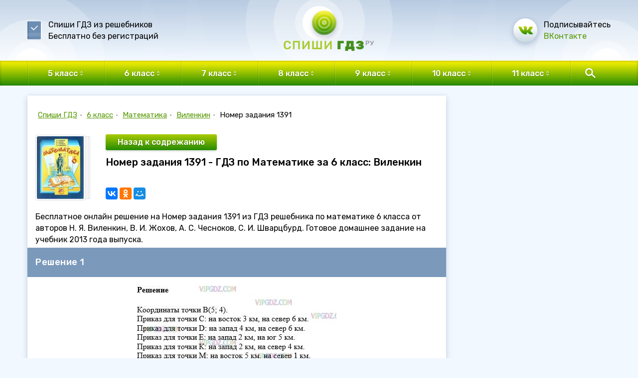

--- FILE ---
content_type: text/html; charset=UTF-8
request_url: https://spishigdz.ru/6-klass/matematika/vilenkin/nomer-zadaniya-1391
body_size: 5069
content:
<!DOCTYPE HTML><html><head><meta http-equiv="Content-Type" content="text/html; charset=utf-8"><meta name="viewport" content="width=device-width, initial-scale=1.0, maximum-scale=1.0, user-scalable=0" /><link rel="apple-touch-icon" sizes="180x180" href="/assets/img/favicon/apple-touch-icon.png"><link rel="icon" type="image/png" sizes="32x32" href="/assets/img/favicon/favicon-32x32.png"><link rel="icon" type="image/png" sizes="16x16" href="/assets/img/favicon/favicon-16x16.png"><link rel="manifest" href="/assets/img/favicon/site.webmanifest"><link rel="mask-icon" href="/assets/img/favicon/safari-pinned-tab.svg" color="#5bbad5"><meta name="msapplication-TileColor" content="#da532c"><meta name="theme-color" content="#ffffff"><title>Номер задания 1391 - ГДЗ по Математике за 6 класс: Виленкин</title><meta name="description" content="Шестиклассники участвовали в спортивной игре. Сначала звено было в точке О (рис, 116). Командир звена получил приказ: «Идите на восток 5 км, а затем на север 4 км». Назовите координаты точки В, в которую должно попасть это звено. Сформулируйте приказы для других звеньев, которые должны попасть из точки О в точки С, D, Еу К, М, N. Назовите координаты этих точек."><link rel="stylesheet" href="https://cdnjs.cloudflare.com/ajax/libs/Swiper/4.3.3/css/swiper.min.css"><link href="/assets/css/style.css" rel="stylesheet" type="text/css"><link href="/assets/css/tablet.css" rel="stylesheet" type="text/css"><link href="/assets/css/mobile.css" rel="stylesheet" type="text/css"><link href="/assets/css/jquery.fancybox.min.css" rel="stylesheet" type="text/css"><meta name="google-site-verification" content="hdkV3w-r6qxEIwLAp1_yE8TsMs7EvDcsPVyOXK_PuDw" /><script data-ad-client="ca-pub-3890014230524951" async src="https://pagead2.googlesyndication.com/pagead/js/adsbygoogle.js"></script><!-- Yandex.Metrika counter --><script type="text/javascript" > (function (d, w, c) { (w[c] = w[c] || []).push(function() { try { w.yaCounter50082490 = new Ya.Metrika2({ id:50082490, clickmap:true, trackLinks:true, accurateTrackBounce:true, webvisor:true }); } catch(e) { } }); var n = d.getElementsByTagName("script")[0], s = d.createElement("script"), f = function () { n.parentNode.insertBefore(s, n); }; s.type = "text/javascript"; s.async = true; s.src = "https://mc.yandex.ru/metrika/tag.js"; if (w.opera == "[object Opera]") { d.addEventListener("DOMContentLoaded", f, false); } else { f(); } })(document, window, "yandex_metrika_callbacks2"); </script><noscript><div><img src="https://mc.yandex.ru/watch/50082490" style="position:absolute; left:-9999px;" alt="" /></div></noscript><!-- /Yandex.Metrika counter --><script async src="https://www.googletagmanager.com/gtag/js?id=UA-60248091-12"></script><script>window.dataLayer=window.dataLayer||[];function gtag(){dataLayer.push(arguments);} gtag('js',new Date());gtag('config','UA-60248091-12');</script></head><body><div class="mainwrap"><header class="header"><div class="headline1"><div class="circle pos1"><div></div></div><div class="circle pos2"><div></div></div><div class="circle pos3"><div></div></div><div class="container"><div class="grid"><div class="col logo"><a href="/"><img src="/assets/img/logo.svg" alt="Спиши ГДЗ" /></a></div><div class="col name">Спиши ГДЗ из решебников<br> Бесплатно без регистраций</div><div class="col soc"><div><a class="pic" href="#"></a><div>Подписывайтесь<br><a href="#">ВКонтакте</a></div></div></div></div></div></div><div class="headline2"><div class="container"><div class="grid"><div class="toggle-menu"><div class="bg"></div><div class="text">ГДЗ по классам</div></div><nav class="menu"><ul class="main"><li><a class="link arr" href="/5-klass" title="ГДЗ за 5 класс"><div>5 класс</div></a><ul><li><a href="/5-klass/matematika" title="ГДЗ по Математике за 5 класс">Математика</a></li><li><a href="/5-klass/russkiy-yazyk" title="ГДЗ по Русскому языку за 5 класс">Русский язык</a></li><li><a href="/5-klass/angliyskiy-yazyk" title="ГДЗ по Английскому языку за 5 класс">Английский язык</a></li></ul></li><li><a class="link arr" href="/6-klass" title="ГДЗ за 6 класс"><div>6 класс</div></a><ul><li><a href="/6-klass/matematika" title="ГДЗ по Математике за 6 класс">Математика</a></li><li><a href="/6-klass/russkiy-yazyk" title="ГДЗ по Русскому языку за 6 класс">Русский язык</a></li><li><a href="/6-klass/angliyskiy-yazyk" title="ГДЗ по Английскому языку за 6 класс">Английский язык</a></li></ul></li><li><a class="link arr" href="/7-klass" title="ГДЗ за 7 класс"><div>7 класс</div></a><ul><li><a href="/7-klass/russkiy-yazyk" title="ГДЗ по Русскому языку за 7 класс">Русский язык</a></li><li><a href="/7-klass/angliyskiy-yazyk" title="ГДЗ по Английскому языку за 7 класс">Английский язык</a></li><li><a href="/7-klass/algebra" title="ГДЗ по Алгебре за 7 класс">Алгебра</a></li><li><a href="/7-klass/geometriya" title="ГДЗ по Геометрии за 7 класс">Геометрия</a></li><li><a href="/7-klass/fizika" title="ГДЗ по Физике за 7 класс">Физика</a></li></ul></li><li><a class="link arr" href="/8-klass" title="ГДЗ за 8 класс"><div>8 класс</div></a><ul><li><a href="/8-klass/russkiy-yazyk" title="ГДЗ по Русскому языку за 8 класс">Русский язык</a></li><li><a href="/8-klass/angliyskiy-yazyk" title="ГДЗ по Английскому языку за 8 класс">Английский язык</a></li><li><a href="/8-klass/algebra" title="ГДЗ по Алгебре за 8 класс">Алгебра</a></li><li><a href="/8-klass/geometriya" title="ГДЗ по Геометрии за 8 класс">Геометрия</a></li><li><a href="/8-klass/fizika" title="ГДЗ по Физике за 8 класс">Физика</a></li><li><a href="/8-klass/himiya" title="ГДЗ по Химии за 8 класс">Химия</a></li></ul></li><li><a class="link arr" href="/9-klass" title="ГДЗ за 9 класс"><div>9 класс</div></a><ul><li><a href="/9-klass/russkiy-yazyk" title="ГДЗ по Русскому языку за 9 класс">Русский язык</a></li><li><a href="/9-klass/angliyskiy-yazyk" title="ГДЗ по Английскому языку за 9 класс">Английский язык</a></li><li><a href="/9-klass/algebra" title="ГДЗ по Алгебре за 9 класс">Алгебра</a></li><li><a href="/9-klass/geometriya" title="ГДЗ по Геометрии за 9 класс">Геометрия</a></li><li><a href="/9-klass/fizika" title="ГДЗ по Физике за 9 класс">Физика</a></li><li><a href="/9-klass/himiya" title="ГДЗ по Химии за 9 класс">Химия</a></li></ul></li><li><a class="link arr" href="/10-klass" title="ГДЗ за 10 класс"><div>10 класс</div></a><ul><li><a href="/10-klass/geometriya" title="ГДЗ по Геометрии за 10 класс">Геометрия</a></li><li><a href="/10-klass/himiya" title="ГДЗ по Химии за 10 класс">Химия</a></li></ul></li><li><a class="link arr" href="/11-klass" title="ГДЗ за 11 класс"><div>11 класс</div></a><ul><li><a href="/11-klass/geometriya" title="ГДЗ по Геометрии за 11 класс">Геометрия</a></li></ul></li></ul></nav><div class="logo"><a href="/"><img src="/assets/img/logo-mob.svg" alt="Спиши ГДЗ" /></a></div><div class="search"><div class="toggle"><div class="line"></div><div class="bg"></div><div class="text">Поиск ГДЗ</div></div><form><div class="pop"><div class="ind"><div class="pop-bg"><div class="input"><input type="search" placeholder="Введите название" class="search__input"><ul class="results"></ul></div></div></div></div></form></div></div></div></div></header><div class="content"><div class="container"><div class="main-sides wrap-scroll"><div class="main-side-l"><div class="block-shad"><div class="head-block"><nav class="path"><a href="/" title="ГДЗ и Решебники">Спиши ГДЗ</a><span class="dot">• </span><a href="/6-klass" title="ГДЗ за 6 класс">6 класс</a><span class="dot">• </span><a href="/6-klass/matematika" title="ГДЗ по Математике 6 класс">Математика</a><span class="dot">• </span><a href="/6-klass/matematika/vilenkin" title="ГДЗ по Математике за 6 класс: Виленкин">Виленкин</a><span class="dot">• </span><span>Номер задания 1391</span></nav></div><div class="item-head"><div class="photo hide-mob"><div><img src="https://spishigdz.ru/media/cache/book/uploads/images/f3b177c1f2602cf3898ed291c10befe5240bc83d.jpeg" width="188" height="252" alt="ГДЗ по Математике за 6 класс: Виленкин" /><div></div></div></div><div class="text"><a class="btn btn-small btn-dark" href="/6-klass/matematika/vilenkin">Назад к содрежанию</a><h1>Номер задания 1391 - ГДЗ по Математике за 6 класс: Виленкин</h1><div></div><div class="to-share"><div><script src="//yastatic.net/es5-shims/0.0.2/es5-shims.min.js"></script><script src="//yastatic.net/share2/share.js"></script><div class="ya-share2" data-services="vkontakte,facebook,odnoklassniki,moimir,gplus" data-counter=""></div></div></div></div></div><div class="task">Бесплатное онлайн решение на Номер задания 1391 из ГДЗ решебника по математике 6 класса от авторов Н. Я. Виленкин, В. И. Жохов, А. С. Чесноков, С. И. Шварцбурд. Готовое домашнее задание на учебник 2013 года выпуска.</div><div class="task"><div class="h2 style2">Решение 1</div><div class="image"><a href="/files/1/1391.jpg" data-fancybox="img-136603"><img class="collapse-content__img img-responsive" src="/files/1/1391.jpg"  alt="Изображение решения 1 на Задание 1391 из ГДЗ по Математике за 6 класс: " title="Изображение решения 1 на Задание 1391 из ГДЗ по Математике за 6 класс: "></a></div><div class="h2 style2">Решение 3</div><div class="image"><a href="/files/1/3/1391.jpg" data-fancybox="img-39761"><img class="collapse-content__img img-responsive" src="/files/1/3/1391.jpg"  alt="Изображение решения 3 на Задание 1391 из ГДЗ по Математике за 6 класс: " title="Изображение решения 3 на Задание 1391 из ГДЗ по Математике за 6 класс: "></a></div><div class="h2 style2">Решение 2</div><div class="image"><a href="/files/1/2/1391.jpg" data-fancybox="img-86515"><img class="collapse-content__img img-responsive" src="/files/1/2/1391.jpg"  alt="Изображение решения 2 на Задание 1391 из ГДЗ по Математике за 6 класс: " title="Изображение решения 2 на Задание 1391 из ГДЗ по Математике за 6 класс: "></a></div></div><div class="others"><div class="h2">Другие задачи из этого учебника</div><div class="others-slider-hold"><div class="others-slider swiper-container"><div class="swiper-wrapper"><div class="swiper-slide"><a class="btn2" href="/6-klass/matematika/vilenkin/nomer-zadaniya-1381" title="Номер задания 1381 - ГДЗ по Математике за 6 класс: Виленкин">1381</a></div><div class="swiper-slide"><a class="btn2" href="/6-klass/matematika/vilenkin/nomer-zadaniya-1382" title="Номер задания 1382 - ГДЗ по Математике за 6 класс: Виленкин">1382</a></div><div class="swiper-slide"><a class="btn2" href="/6-klass/matematika/vilenkin/nomer-zadaniya-1383" title="Номер задания 1383 - ГДЗ по Математике за 6 класс: Виленкин">1383</a></div><div class="swiper-slide"><a class="btn2" href="/6-klass/matematika/vilenkin/nomer-zadaniya-1384" title="Номер задания 1384 - ГДЗ по Математике за 6 класс: Виленкин">1384</a></div><div class="swiper-slide"><a class="btn2" href="/6-klass/matematika/vilenkin/nomer-zadaniya-1385" title="Номер задания 1385 - ГДЗ по Математике за 6 класс: Виленкин">1385</a></div><div class="swiper-slide"><a class="btn2" href="/6-klass/matematika/vilenkin/nomer-zadaniya-1386" title="Номер задания 1386 - ГДЗ по Математике за 6 класс: Виленкин">1386</a></div><div class="swiper-slide"><a class="btn2" href="/6-klass/matematika/vilenkin/nomer-zadaniya-1387" title="Номер задания 1387 - ГДЗ по Математике за 6 класс: Виленкин">1387</a></div><div class="swiper-slide"><a class="btn2" href="/6-klass/matematika/vilenkin/nomer-zadaniya-1388" title="Номер задания 1388 - ГДЗ по Математике за 6 класс: Виленкин">1388</a></div><div class="swiper-slide"><a class="btn2" href="/6-klass/matematika/vilenkin/nomer-zadaniya-1389" title="Номер задания 1389 - ГДЗ по Математике за 6 класс: Виленкин">1389</a></div><div class="swiper-slide"><a class="btn2" href="/6-klass/matematika/vilenkin/nomer-zadaniya-1390" title="Номер задания 1390 - ГДЗ по Математике за 6 класс: Виленкин">1390</a></div><div class="swiper-slide"><a class="btn2 _active" href="/6-klass/matematika/vilenkin/nomer-zadaniya-1391" title="Номер задания 1391 - ГДЗ по Математике за 6 класс: Виленкин">1391</a></div><div class="swiper-slide"><a class="btn2" href="/6-klass/matematika/vilenkin/nomer-zadaniya-1392" title="Номер задания 1392 - ГДЗ по Математике за 6 класс: Виленкин">1392</a></div><div class="swiper-slide"><a class="btn2" href="/6-klass/matematika/vilenkin/nomer-zadaniya-1393" title="Номер задания 1393 - ГДЗ по Математике за 6 класс: Виленкин">1393</a></div><div class="swiper-slide"><a class="btn2" href="/6-klass/matematika/vilenkin/nomer-zadaniya-1394" title="Номер задания 1394 - ГДЗ по Математике за 6 класс: Виленкин">1394</a></div><div class="swiper-slide"><a class="btn2" href="/6-klass/matematika/vilenkin/nomer-zadaniya-1395" title="Номер задания 1395 - ГДЗ по Математике за 6 класс: Виленкин">1395</a></div><div class="swiper-slide"><a class="btn2" href="/6-klass/matematika/vilenkin/nomer-zadaniya-1396" title="Номер задания 1396 - ГДЗ по Математике за 6 класс: Виленкин">1396</a></div><div class="swiper-slide"><a class="btn2" href="/6-klass/matematika/vilenkin/nomer-zadaniya-1397" title="Номер задания 1397 - ГДЗ по Математике за 6 класс: Виленкин">1397</a></div><div class="swiper-slide"><a class="btn2" href="/6-klass/matematika/vilenkin/nomer-zadaniya-1398" title="Номер задания 1398 - ГДЗ по Математике за 6 класс: Виленкин">1398</a></div><div class="swiper-slide"><a class="btn2" href="/6-klass/matematika/vilenkin/nomer-zadaniya-1399" title="Номер задания 1399 - ГДЗ по Математике за 6 класс: Виленкин">1399</a></div><div class="swiper-slide"><a class="btn2" href="/6-klass/matematika/vilenkin/nomer-zadaniya-1400" title="Номер задания 1400 - ГДЗ по Математике за 6 класс: Виленкин">1400</a></div><div class="swiper-slide"><a class="btn2" href="/6-klass/matematika/vilenkin/nomer-zadaniya-1401" title="Номер задания 1401 - ГДЗ по Математике за 6 класс: Виленкин">1401</a></div></div></div><div class="swiper-button-prev"></div><div class="swiper-button-next"></div></div><br><div class="search-inner"><form><div class="in"><div class="label">Поиск в&nbsp;решебнике</div><div class="input" style="position:relative"><input 
                            type="search" 
                            id="goSearch" 
                            data-page="ex"
                            data-form="6"
                            data-subject="1"
                            data-book="1" 
                            placeholder="Введите номер или условие"><ul class="results"></ul></div></div></form></div></div></div><div class="block-shad"><div class="hold-slider"><div class="h1">Популярные решебники</div><div class="catalog-slider swiper-container"><div class="swiper-wrapper"><div class="swiper-slide"><div class="book-mini"><div class="photo"><a href="/6-klass/matematika/vilenkin"><img src="https://spishigdz.ru/media/cache/book/uploads/images/f3b177c1f2602cf3898ed291c10befe5240bc83d.jpeg" width="188" height="252" alt="ГДЗ по Математике за 6 класс: Виленкин" /><div></div></a></div><div class="text"><div class="name"><a href="/6-klass/matematika/vilenkin">ГДЗ по Математике за 6 класс: Виленкин</a></div><div class="info">Авторы: Н. Я. Виленкин, В. И. Жохов, А. С. Чесноков, С. И. Шварцбурд. 2013</div></div></div></div><div class="swiper-slide"><div class="book-mini"><div class="photo"><a href="/6-klass/matematika/merzlyak"><img src="https://spishigdz.ru/media/cache/book/uploads/images/0e3b7c48b9c7ef406ba7d349626e4dbbbdbd495c.jpeg" width="188" height="252" alt="ГДЗ по Математике за 6 класс: Мерзляк" /><div></div></a></div><div class="text"><div class="name"><a href="/6-klass/matematika/merzlyak">ГДЗ по Математике за 6 класс: Мерзляк</a></div><div class="info">Авторы: А.Г. Мерзляк, В.Б. Полонский, М.С. Якир. 2014</div></div></div></div><div class="swiper-slide"><div class="book-mini"><div class="photo"><a href="/6-klass/matematika/nikolskij"><img src="https://spishigdz.ru/media/cache/book/uploads/images/dd103e9e7c5fbb50ba3f781312cb8806394554d4.jpeg" width="188" height="252" alt="ГДЗ по Математике за 6 класс: Никольский" /><div></div></a></div><div class="text"><div class="name"><a href="/6-klass/matematika/nikolskij">ГДЗ по Математике за 6 класс: Никольский</a></div><div class="info">Авторы: С.М. Никольский, М.К, Потапов, Н.Н. Решетников, А.В. Шевкин. 2015-2018</div></div></div></div></div><div class="swiper-button-prev"></div><div class="swiper-button-next"></div></div></div></div></div><div class="main-side-r"><div class="block-shad"><div class="scroll-block"></div></div></div></div></div></div><footer class="footer"><div class="container"><div class="grid"><div class="col left"><div class="logo"><a href="/"><img src="/assets/img/logo-white.svg" alt="" /></a></div><div class="copy">© spishigdz.ru, 2026<br><a href="mailto:admin@spishigdz.ru">admin@spishigdz.ru</a></div></div><div class="col for-bmenu"><nav class="bmenu"><div class="col1"><div class="big">Классы</div><ul><li><a href="/5-klass">5 класс</a></li><li><a href="/6-klass">6 класс</a></li><li><a href="/7-klass">7 класс</a></li><li><a href="/8-klass">8 класс</a></li><li><a href="/9-klass">9 класс</a></li><li><a href="/10-klass">10 класс</a></li><li><a href="/11-klass">11 класс</a></li></ul></div><div class="col1"><div class="big">Предметы</div><ul><li><a href="/matematika">Математика</a></li><li><a href="/russkiy-yazyk">Русский язык</a></li><li><a href="/angliyskiy-yazyk">Английский язык</a></li><li><a href="/algebra">Алгебра</a></li><li><a href="/geometriya">Геометрия</a></li><li><a href="/fizika">Физика</a></li><li><a href="/himiya">Химия</a></li></ul></div></nav></div><div class="col"><div class="soc"><a class="pic" href="#"></a><div>Подписывайтесь<br><a href="#">ВКонтакте</a></div></div></div></div></div></footer></div><script>var _ex_index = 10;</script><link href="https://fonts.googleapis.com/css?family=Roboto|Rubik:400,500,700&amp;subset=cyrillic" rel="stylesheet"><script type="text/javascript" src="/assets/js/jquery-3.2.1.min.js"></script><script src="https://cdnjs.cloudflare.com/ajax/libs/Swiper/4.3.3/js/swiper.min.js"></script><script type="text/javascript" src="/assets/js/jquery.fancybox.min.js"></script><script type="text/javascript" src="/assets/js/main.js"></script></body></html>

--- FILE ---
content_type: text/html; charset=utf-8
request_url: https://www.google.com/recaptcha/api2/aframe
body_size: 266
content:
<!DOCTYPE HTML><html><head><meta http-equiv="content-type" content="text/html; charset=UTF-8"></head><body><script nonce="hBSrmrYcsRrm3obqMMRqIA">/** Anti-fraud and anti-abuse applications only. See google.com/recaptcha */ try{var clients={'sodar':'https://pagead2.googlesyndication.com/pagead/sodar?'};window.addEventListener("message",function(a){try{if(a.source===window.parent){var b=JSON.parse(a.data);var c=clients[b['id']];if(c){var d=document.createElement('img');d.src=c+b['params']+'&rc='+(localStorage.getItem("rc::a")?sessionStorage.getItem("rc::b"):"");window.document.body.appendChild(d);sessionStorage.setItem("rc::e",parseInt(sessionStorage.getItem("rc::e")||0)+1);localStorage.setItem("rc::h",'1770059061254');}}}catch(b){}});window.parent.postMessage("_grecaptcha_ready", "*");}catch(b){}</script></body></html>

--- FILE ---
content_type: text/css
request_url: https://spishigdz.ru/assets/css/style.css
body_size: 39195
content:
@charset "utf-8";
html, body {
    width: 100%;
    height: 100%;
    box-sizing: border-box;
    text-rendering: optimizeLegibility !important;
    -webkit-font-smoothing: antialiased;
}
body {
    margin: 0;
    padding: 0;
    background: #F2F8FF;
    font: normal 16px/23px Rubik, Helvetica, Arial, "sans-serif";
    color: #000;
    -webkit-text-size-adjust: none;
    display: -webkit-box;
    display: -ms-flexbox;
    display: flex;
    -webkit-box-orient: vertical;
    -webkit-box-direction: normal;
        -ms-flex-direction: column;
            flex-direction: column;
}
*, *:before, *:after {
    box-sizing: border-box;
}
form, fieldset {
    margin: 0;
    padding: 0;
    border: 0;
}
input, select, textarea, button {
    font: normal 16px/21px Rubik, Helvetica, Arial, "sans-serif";
    color: #000;
    outline: none;
}
input[type="text"], input[type="password"], input[type="email"], input[type="color"], input[type="date"], input[type="datetime-local"], input[type="month"], input[type="number"], input[type="range"], input[type="search"], input[type="tel"], input[type="time"], input[type="url"], input[type="week"], textarea, select {
    -webkit-appearance: none;
    border-radius: 0;
    box-shadow: none;
    border-width: 2px 0;
    border-style: solid;
    border-color: transparent;
    border-bottom-color: #A4C901;
    background: none;
    margin: 0;
    padding: 4px 0;
    display: block;
    width: 100%;
}
input::-webkit-input-placeholder, textarea::-webkit-input-placeholder {
opacity: 1;
color: inherit;
}
input::-moz-placeholder, textarea::-moz-placeholder {
opacity: 1;
color: inherit;
}
input:-ms-input-placeholder, textarea:-ms-input-placeholder {
opacity: 1;
color: inherit;
}
 input:focus::-webkit-input-placeholder, textarea:focus::-webkit-input-placeholder {
opacity: 1!important;
}
input:focus::-moz-placeholder, textarea:focus::-moz-placeholder {
opacity: 1!important;
}
input:focus:-ms-input-placeholder, textarea:focus:-ms-input-placeholder {
opacity: 1!important;
}
input::-ms-clear {
 display: none;
}
button::-moz-focus-inner {
 border: 0;
}
textarea {
    resize: none;
}
.outtaHere {
    position: fixed!important;
    left: -10000px!important;
}
header, nav, section, article, aside, footer, menu, time, figure, figcaption, main {
    display: block;
}
img {
    border: 0;
    vertical-align: top;
}
a {
    color: #559700;
    text-decoration: underline;
    outline: none;
    cursor: pointer;
}
a:hover {
    text-decoration: none;
}
a[href^=tel] {
    color: inherit!important;
    cursor: inherit;
    text-decoration: none!important;
}
strong, .bold {
    font-weight: bold;
}
h1, .h1, h2, h3, h4, h5, h6 {
    font-weight: normal;
    font-size: 20px;
    line-height: 28px;
    color: #000;
    margin: 8px 0;
}
h1:first-child, .h1:first-child, h2:first-child, h3:first-child, h4:first-child, h5:first-child, h6:first-child {
    margin-top: 0;
}
p, ol, ul {
    margin: 8px 0;
}
p:last-child, ol:last-child, ul:last-child {
    margin-bottom: 0;
}
ol, ul {
    list-style: none;
    padding: 0;
}
li {
    margin: 0;
    padding: 0 0 0 24px;
    position: relative;
}
li:before {
    position: absolute;
    right: 100%;
    top: 0;
    margin: 0 -16px 0 0;
}
ul > li:before {
    content: '•';
}
ol {
    counter-reset: li;
}
ol > li:before {
    counter-increment: li;
    content: counters(li, ".") ". ";
}
.btn {
    -webkit-appearance: none;
    display: block;
    text-decoration: none!important;
    background: -webkit-linear-gradient(bottom, #7CC124 0%, #FFF500 90.62%);
    background: linear-gradient(360deg, #7CC124 0%, #FFF500 90.62%);
    box-shadow: 0px 2px 4px rgba(0, 0, 0, 0.15);
    border-radius: 3px;
    color: #1F5F00;
    font: 500 16px/21px Rubik, Helvetica, Arial, "sans-serif";
    text-align: center;
    padding: 8px 10px 9px 10px;
    border: 0;
}
.btn-small {
    padding-top: 5px;
    padding-bottom: 6px;
}
.btn-dark {
    color: #fff;
    text-shadow: 0 1px 2px rgba(0, 0, 0, 0.25);
    background: -webkit-linear-gradient(bottom, #248A00 0%, #FFF500 162.5%);
    background: linear-gradient(0deg, #248A00 0%, #FFF500 162.5%);
}
.btn2 {
    -webkit-appearance: none;
    display: block;
    font-size: 16px;
    color: #386002;
    text-align: center;
    height: 32px;
    line-height: 32px;
    white-space: nowrap;
    overflow: hidden;
    background: #f2f8ff;
    box-shadow: 0px 0px 0px rgba(0, 45, 98, 0.06), 0px 0px 3px rgba(0, 45, 98, 0.2), inset 0px 1px 0px rgba(255, 255, 255, 0.25);
    border-radius: 6px;
    position: relative;
    text-decoration: none;
    -webkit-transition: all 0.2s cubic-bezier(0.645, 0.045, 0.355, 1);
    transition: all 0.2s cubic-bezier(0.645, 0.045, 0.355, 1);
}
.btn2:hover, .btn2._active {
    color: #fff;
    background-color: #559700;
    box-shadow: none;
}
.btn2.disabled, .btn2.disabled:hover {
    cursor: default;
    opacity: 0.5;
    color: #CCCCCC;
    background: #FFFFFF;
    box-shadow: 0px -1px 3px rgba(0, 45, 98, 0.06), 0px 4px 12px rgba(0, 45, 98, 0.2), inset 0px 1px 0px rgba(255, 255, 255, 0.25);
}
.green {
    color: #559700;
}
.break-word {
    word-break: break-all;
}
.nowrap {
    white-space: nowrap;
}
.uppercase {
    text-transform: uppercase;
}
.mainwrap {
    -webkit-box-flex: 0;
        -ms-flex: 0 0 auto;
            flex: 0 0 auto;
    width: 100%;
    min-height: 100%;
    position: relative;
    overflow: hidden;
    display: -webkit-box;
    display: -ms-flexbox;
    display: flex;
    -webkit-box-orient: vertical;
    -webkit-box-direction: normal;
        -ms-flex-direction: column;
            flex-direction: column;
}
.content {
    -webkit-box-flex: 1;
        -ms-flex: 1 0 auto;
            flex: 1 0 auto;
}
.header, .footer {
    -webkit-box-flex: 0;
        -ms-flex: 0 0 auto;
            flex: 0 0 auto;
}
.header {
    -webkit-box-ordinal-group: 2;
        -ms-flex-order: 1;
            order: 1;
}
.content {
    -webkit-box-ordinal-group: 3;
        -ms-flex-order: 2;
            order: 2;
}
.footer {
    -webkit-box-ordinal-group: 4;
        -ms-flex-order: 3;
            order: 3;
}
.container {
    position: relative;
    margin: 0 auto;
    width: 100%;
    max-width: 1210px;
    padding: 0 20px;
}
.headline1 {
    position: relative;
    overflow: hidden;
    background: -webkit-linear-gradient(top, rgba(178, 199, 223, 0.9945) 0%, #F2F8FF 100%);
    background: linear-gradient(to bottom, rgba(178, 199, 223, 0.9945) 0%, #F2F8FF 100%);
    font-size: 16px;
    line-height: 23px;
}
.headline1 .circle {
    position: absolute;
    top: 0;
    left: 50%;
    width: 67px;
    height: 67px;
    border-radius: 50%;
    background: #fff;
}
.headline1 .circle.pos1 {
    margin: 12px -33px;
}
.headline1 .circle.pos2 {
    margin: 97px -610px;
}
.headline1 .circle.pos3 {
    margin: 97px 544px;
}
.headline1 .circle:before, .headline1 .circle:after, .headline1 .circle div:before, .headline1 .circle div:after {
    content: '';
}
.headline1 .circle:before, .headline1 .circle:after, .headline1 .circle div, .headline1 .circle div:before, .headline1 .circle div:after {
    position: absolute;
    top: 0;
    left: 0;
    bottom: 0;
    right: 0;
    background: #fff;
    border-radius: 50%;
}
.headline1 .circle:before {
    margin: -114px;
    opacity: 0.2;
}
.headline1 .circle:after {
    margin: -15px;
    opacity: 0.34;
}
.headline1 .circle div {
    margin: -58px;
    opacity: 0.34;
}
.headline1 .circle div:before {
    margin: -264px;
    opacity: 0.1;
}
.headline1 .circle div:after {
    margin: -176px;
    opacity: 0.1;
}
.headline1 .grid {
    display: -webkit-box;
    display: -ms-flexbox;
    display: flex;
    -webkit-box-align: center;
        -ms-flex-align: center;
            align-items: center;
    height: 122px;
}
.headline1 .grid .col {
    -webkit-box-flex: 1;
        -ms-flex: 1 1 100%;
            flex: 1 1 100%;
}
.headline1 .grid .name {
    -webkit-box-ordinal-group: 2;
        -ms-flex-order: 1;
            order: 1;
    display: -webkit-box;
    display: -ms-flexbox;
    display: flex;
    -webkit-box-align: center;
        -ms-flex-align: center;
            align-items: center;
}
.headline1 .grid .name > * {
    -webkit-box-flex: 1;
        -ms-flex: 1 1 100%;
            flex: 1 1 100%;
}
.headline1 .grid .name:before {
    content: '';
    -webkit-box-flex: 0;
        -ms-flex: 0 0 auto;
            flex: 0 0 auto;
    margin: 0 13px 0 0;
    background: url(../img/ic-book.svg) no-repeat 50% 50%;
    width: 29px;
    height: 36px;
    background-size: 100% 100%;
}
.headline1 .grid .logo {
    -webkit-box-ordinal-group: 4;
        -ms-flex-order: 3;
            order: 3;
    -webkit-box-flex: 0;
        -ms-flex: 0 0 auto;
            flex: 0 0 auto;
    text-align: center;
    margin-left: 20px;
}
.headline1 .grid .logo img {
    height: 98px;
    width: auto;
}
.headline1 .grid .soc {
    -webkit-box-ordinal-group: 4;
        -ms-flex-order: 3;
            order: 3;
    display: -webkit-box;
    display: -ms-flexbox;
    display: flex;
    -webkit-box-pack: end;
        -ms-flex-pack: end;
            justify-content: flex-end;
}
.headline1 .grid .soc a, .footer .soc a {
    text-decoration: none;
}
.headline1 .grid .soc a:hover, .footer .soc a:hover {
    text-decoration: underline;
}
.headline1 .grid .soc > *, .footer .soc {
    position: relative;
    display: -webkit-box;
    display: -ms-flexbox;
    display: flex;
    -webkit-box-align: center;
        -ms-flex-align: center;
            align-items: center;
}
.headline1 .soc .pic, .footer .soc .pic {
    -webkit-box-flex: 0;
        -ms-flex: 0 0 auto;
            flex: 0 0 auto;
    width: 48px;
    height: 48px;
    border-radius: 50%;
    margin: 0 13px 0 0;
    display: block;
    position: relative;
    overflow: hidden;
    background: -webkit-linear-gradient(top, #FFFFFF 32.04%, #C9D8E1 100%);
    background: linear-gradient(180deg, #FFFFFF 32.04%, #C9D8E1 100%);
    box-shadow: 0px -1px 3px rgba(0, 45, 98, 0.04), 0px 4px 12px rgba(0, 45, 98, 0.24), inset 0px 1px 0px rgba(255, 255, 255, 0.25);
}
.headline1 .soc .pic:before, .footer .soc .pic:before {
    content: '';
    position: absolute;
    top: 0;
    left: 0;
    bottom: 0;
    right: 0;
    border-radius: 50%;
    background: url(../img/vk.svg) no-repeat 50% 50%;
    background-size: auto 16px;
}
.headline2 {
    background: -webkit-linear-gradient(bottom, #248A00 0%, #FFF500 100%);
    background: linear-gradient(360deg, #248A00 0%, #FFF500 100%);
    box-shadow: inset 0px 1px 4px rgba(0, 0, 0, 0.25);
}
.headline2 .grid {
    display: -webkit-box;
    display: -ms-flexbox;
    display: flex;
}
.headline2 .search {
    -webkit-box-flex: 0;
        -ms-flex: 0 0 auto;
            flex: 0 0 auto;
    width: 81px;
    position: relative;
    z-index: 90;
}
.headline2 .search .toggle {
    display: block;
    height: 50px;
    position: relative;
    cursor: pointer;
    z-index: 101;
    -webkit-transition: all 0.2s cubic-bezier(0.645, 0.045, 0.355, 1);
    transition: all 0.2s cubic-bezier(0.645, 0.045, 0.355, 1);
}
.headline2 .search .toggle:hover, .headline2 .search.open .toggle {
    background: #409901;
}
.headline2 .search .toggle .line {
    position: absolute;
    top: 0;
    bottom: 0;
    left: 0;
    border-left: 1px solid rgba(0, 0, 0, 0.1);
    border-right: 1px solid rgba(255, 255, 255, 0.15);
    -webkit-transition: all 0.2s cubic-bezier(0.645, 0.045, 0.355, 1);
    transition: all 0.2s cubic-bezier(0.645, 0.045, 0.355, 1);
}
.headline2 .search .toggle .bg {
    position: absolute;
    top: 0;
    left: 0;
    bottom: 0;
    right: 0;
    -webkit-transition: all 0.2s cubic-bezier(0.645, 0.045, 0.355, 1);
    transition: all 0.2s cubic-bezier(0.645, 0.045, 0.355, 1);
}
.headline2 .search .toggle .text {
    position: absolute;
    top: 50%;
    right: 50%;
    white-space: nowrap;
    font-weight: bold;
    font-size: 16px;
    line-height: 22px;
    margin: -11px 22px;
    text-shadow: 0 1px 2px rgba(0, 0, 0, 0.25);
    color: #E9E600;
    -webkit-transition: all 0.2s cubic-bezier(0.645, 0.045, 0.355, 1);
    transition: all 0.2s cubic-bezier(0.645, 0.045, 0.355, 1);
    -webkit-transform-origin: 100% 50%;
            transform-origin: 100% 50%;
    -webkit-transform: scale(0);
            transform: scale(0);
    display: none;
}
.headline2 .search.open .toggle .text {
    -webkit-transform: scale(1);
            transform: scale(1);
}
.headline2 .search .toggle:before, .headline2 .search .toggle:after {
    content: '';
    position: absolute;
    top: 0;
    left: 0;
    bottom: 0;
    right: 0;
    background: url(../img/ic-find.svg) no-repeat 50% 50%;
    background-size: auto 25px;
    -webkit-transition: all 0.2s cubic-bezier(0.645, 0.045, 0.355, 1);
    transition: all 0.2s cubic-bezier(0.645, 0.045, 0.355, 1);
    z-index: 2;
}
.headline2 .search .toggle:after {
    opacity: 0;
    background-image: url(../img/ic-find-yellow.svg);
}
.headline2 .search .pop {
    position: absolute;
    top: 100%;
    right: 0;
    width: 259px;
    background: rgba(49, 145, 0, 0.85);
    z-index: 100;
    display: none;
}
.headline2 .search.open .pop {
    display: block;
}
.headline2 .search.open .toggle .bg {
    opacity: 0;
}
.headline2 .search .pop-bg {
    background: rgba(103, 202, 68, 0.01);
    padding: 28px 22px;
    border-top: 1px solid rgba(0, 0, 0, 0.1);
    box-shadow: inset 0 1px 0 rgba(255, 255, 255, 0.15);
}
.headline2 .search .input {
    position: relative;
    margin: 0 0 13px 0;
}
.headline2 .search input {
    color: #fff;
    font-weight: 500;
    text-shadow: 0 1px 2px rgba(0, 0, 0, 0.25);
    border-bottom-color: #9DE578;
}
.headline2 .search .btn {
    width: 100%;
}
.results {
    list-style: none;
    margin: 7px 0 0 0;
    padding: 0;
    position: absolute;
    top: 100%;
    left: 0;
    right: 0;
    z-index: 100;
    font-size: 14px;
    line-height: 18px;
    white-space: normal;
    text-align: left;
    background: rgba(49, 145, 0, 0.85);
    box-shadow: 0px 2px 4px rgba(0, 0, 0, 0.15);
    overflow: hidden;
    overflow-y: auto;
    max-height: 50vh;
    display: none;
}
.results li {
    margin: 0;
    padding: 0;
}
.results li:before {
    display: none;
}
.results li > * {
    display: block;
    text-decoration: none;
    color: #fff;
    padding: 4px 10px;
    -webkit-transition: all 0.2s cubic-bezier(0.645, 0.045, 0.355, 1);
    transition: all 0.2s cubic-bezier(0.645, 0.045, 0.355, 1);
}
.results li > *:hover {
    background-color: #FFBC58;
    box-shadow: inset 0px 4px 4px rgba(255, 255, 255, 0.25);
    color: #000000;
}
.headline2 .menu {
    -webkit-box-flex: 1;
        -ms-flex: 1 1 100%;
            flex: 1 1 100%;
    position: relative;
    z-index: 100;
}
.headline2 .menu .main {
    display: -webkit-box;
    display: -ms-flexbox;
    display: flex;
    list-style: none;
    margin: 0;
    padding: 0;
}
.headline2 .menu .main li:before {
    display: none;
}
.headline2 .menu .main > li {
    margin: 0;
    padding: 0;
    position: relative;
    -webkit-box-flex: 1;
        -ms-flex: 1 1 auto;
            flex: 1 1 auto;
}
.headline2 .menu .link {
    cursor: pointer;
    display: -webkit-box;
    display: -ms-flexbox;
    display: flex;
    -webkit-box-align: center;
        -ms-flex-align: center;
            align-items: center;
    -webkit-box-pack: center;
        -ms-flex-pack: center;
            justify-content: center;
    text-decoration: none!important;
    color: #fff;
    font-weight: 500;
    font-size: 16px;
    line-height: 21px;
    text-shadow: 0 1px 2px rgba(0, 0, 0, 0.25);
    height: 50px;
    position: relative;
    -webkit-transition: all 0.2s cubic-bezier(0.645, 0.045, 0.355, 1);
    transition: all 0.2s cubic-bezier(0.645, 0.045, 0.355, 1);
}
.headline2 .menu .link:hover, .headline2 .menu .open .link {
    background: #409901;
}
.headline2 .menu .link:before {
    content: '';
    position: absolute;
    top: 0;
    bottom: 0;
    left: 0;
    border-left: 1px solid rgba(0, 0, 0, 0.1);
    border-right: 1px solid rgba(255, 255, 255, 0.15);
}
.headline2 .menu .link.arr:after {
    content: '';
    -webkit-box-flex: 0;
        -ms-flex: 0 0 auto;
            flex: 0 0 auto;
    display: block;
    background: url(../img/ic-arrow-droplist.svg) no-repeat 50% 50%;
    width: 9px;
    height: 15px;
    background-size: 100% 100%;
    margin: 0 0 0 3px;
    flex: 0 0 auto;
}
.headline2 .menu .main ul {
    position: absolute;
    top: 100%;
    left: 0;
    list-style: none;
    margin: 0;
    padding: 0;
    width: 259px;
    min-width: 100%;
    z-index: 100;
    background: rgba(49, 145, 0, 0.85);
    font-size: 16px;
    line-height: 21px;
    white-space: normal;
    text-align: left;
    display: none;
}
.headline2 .menu .main .open ul {
    display: block;
}
.headline2 .menu .main li:last-child ul {
    left: 0;
    right: -81px;
    width: auto;
}
.headline2 .menu .main ul li {
    margin: 0;
    padding: 0;
    border-top: 1px solid rgba(0, 0, 0, 0.1);
    box-shadow: inset 0 1px 0 rgba(255, 255, 255, 0.15);
}
.headline2 .menu .main ul li > * {
    display: block;
    text-decoration: none!important;
    color: #fff;
    font-size: 16px;
    line-height: 21px;
    padding: 7px 38px;
    -webkit-transition: all 0.2s cubic-bezier(0.645, 0.045, 0.355, 1);
    transition: all 0.2s cubic-bezier(0.645, 0.045, 0.355, 1);
    background: rgba(255, 255, 255, 0.15);
}
.headline2 .menu .main ul li > a:hover {
    background: rgba(255, 255, 255, 0.25);
}
.headline2 .toggle-menu {
    cursor: pointer;
    -webkit-box-flex: 0;
        -ms-flex: 0 0 auto;
            flex: 0 0 auto;
    width: 45px;
    height: 32px;
    -ms-flex-item-align: center;
        -ms-grid-row-align: center;
        align-self: center;
    position: relative;
    display: none;
    z-index: 101;
}
.headline2 .toggle-menu .bg {
    position: absolute;
    top: 0;
    left: 0;
    bottom: 0;
    right: 0;
    background-image: -webkit-linear-gradient(bottom, #248A00 0%, #FFF500 162.5%);
    background-image: linear-gradient(0deg, #248A00 0%, #FFF500 162.5%);
    box-shadow: 0px 2px 4px rgba(0, 0, 0, 0.15);
    border-radius: 3px;
    -webkit-transition: all 0.2s cubic-bezier(0.645, 0.045, 0.355, 1);
    transition: all 0.2s cubic-bezier(0.645, 0.045, 0.355, 1);
    -webkit-transition-delay: 0.2s;
            transition-delay: 0.2s;
}
.headline2 .toggle-menu:before, .headline2 .toggle-menu:after {
    content: '';
    position: absolute;
    top: 0;
    left: 0;
    bottom: 0;
    right: 0;
    background: url(../img/ic-menu.svg) no-repeat 50% 50%;
    background-size: auto 23px;
    -webkit-transition: all 0.2s cubic-bezier(0.645, 0.045, 0.355, 1);
    transition: all 0.2s cubic-bezier(0.645, 0.045, 0.355, 1);
    z-index: 2;
    -webkit-transition-delay: 0.2s;
            transition-delay: 0.2s;
}
.headline2 .toggle-menu:after {
    opacity: 0;
    background-image: url(../img/ic-menu-yellow.svg);
}
.headline2 .toggle-menu .text {
    position: absolute;
    top: 50%;
    left: 50%;
    white-space: nowrap;
    font-weight: bold;
    font-size: 16px;
    line-height: 22px;
    margin: -11px 22px;
    text-shadow: 0 1px 2px rgba(0, 0, 0, 0.25);
    color: #E9E600;
    -webkit-transition: all 0.2s cubic-bezier(0.645, 0.045, 0.355, 1);
    transition: all 0.2s cubic-bezier(0.645, 0.045, 0.355, 1);
    -webkit-transition-delay: 0.2s;
            transition-delay: 0.2s;
    -webkit-transform-origin: 0 50%;
            transform-origin: 0 50%;
    -webkit-transform: scale(0);
            transform: scale(0);
}
.open-menu .headline2 .toggle-menu .text {
    -webkit-transform: scale(1);
            transform: scale(1);
}
.open-menu .headline2 .toggle-menu:before {
    opacity: 0;
}
.open-menu .headline2 .toggle-menu:after {
    opacity: 1;
}
.open-menu .headline2 .toggle-menu .bg {
    opacity: 0;
}
.headline2 .logo {
    -webkit-box-flex: 1;
        -ms-flex: 1 1 100%;
            flex: 1 1 100%;
    text-align: center;
    -ms-flex-item-align: center;
        -ms-grid-row-align: center;
        align-self: center;
    display: none;
}
.headline2 .logo img {
    -webkit-box-flex: 0;
        -ms-flex: 0 0 auto;
            flex: 0 0 auto;
    max-width: 100%;
    max-height: 26px;
    width: auto;
    height: auto;
}
.content {
    padding: 20px 0 30px 0;
}
.main-sides {
    display: -webkit-box;
    display: -ms-flexbox;
    display: flex;
    -webkit-box-pack: justify;
        -ms-flex-pack: justify;
            justify-content: space-between;
}
.main-side-l {
    -webkit-box-ordinal-group: 2;
        -ms-flex-order: 1;
            order: 1;
    width: 71.79%;
}
.main-side-r {
    -webkit-box-ordinal-group: 3;
        -ms-flex-order: 2;
            order: 2;
    padding: 0 0 0 30px;
    width: 28.21%;
}
.place {
    display: block;
}
.place img {
    width: 100%;
    height: auto;
}
.block-shad {
    background: #FFFFFF;
    box-shadow: 0px -1px 3px rgba(0, 45, 98, 0.06), 0px 4px 12px rgba(0, 45, 98, 0.2), inset 0px 1px 0px rgba(255, 255, 255, 0.25);
    margin: 0 0 20px 0;
}
.block-shad:last-child {
    margin-bottom: 0;
}
.hr {
    height: 4px;
    background: #A4C901;
}
.table {
    border-top: 1px solid rgba(0, 0, 0, 0.1);
    border-bottom: 1px solid rgba(0, 0, 0, 0.1);
}
.table table {
    border-collapse: collapse;
    width: 100%;
    border: 0;
}
.table th, .table td {
    text-align: left;
    vertical-align: middle;
    font-weight: inherit;
    padding: 9px;
    border-style: solid;
    border-width: 0 1px;
    border-color: rgba(0, 0, 0, 0.1);
    width: 10.44%;
}
.table th:first-child, .table td:first-child {
    padding-left: 16px;
    padding-right: 16px;
    width: auto;
}
.table th {
    background-color: #EAF2D1;
    font-weight: bold;
    color: #2C7802;
}
.table th:first-child {
    font-weight: normal;
    color: #89AE3C;
}
.table tr:nth-child(even) td {
    background-color: #F2F8FF;
}
.table th:first-child, .table td:first-child {
    border-left-width: 0;
}
.table th:last-child, .table td:last-child {
    border-right-width: 0;
}
.table th.has-hover._hover, .table td.has-hover._hover, .table tr:hover td {
    background-image: -webkit-linear-gradient(top, rgba(255, 153, 0, 0.15) 0%, rgba(255, 153, 0, 0.15) 100%);
    background-image: linear-gradient(to bottom, rgba(255, 153, 0, 0.15) 0%, rgba(255, 153, 0, 0.15) 100%);
}
.table a {
    display: block;
    text-decoration: none;
    color: inherit;
    margin: -9px;
    padding: 9px;
}
.table a:hover {
    text-decoration: underline;
}
.table .center {
    text-align: center;
}
.bullet {
    display: block;
    width: 20px;
    height: 20px;
    background: url(../img/bullet.png) no-repeat 50% 50%;
    background-size: 100% 100%;
    border-radius: 50%;
    box-shadow: 0 4px 4px rgba(0, 0, 0, 0.15);
    margin: 0 auto;
    position: relative;
}
.bullet.no {
    background: none;
    box-shadow: none;
}
.bullet.no:before {
    content: '';
    position: absolute;
    top: 50%;
    left: 50%;
    width: 7px;
    height: 7px;
    border-radius: 50%;
    border: 2px solid #CEDCEC;
    margin: -3.5px;
}
.table .text-sides {
    display: -webkit-box;
    display: -ms-flexbox;
    display: flex;
    -webkit-box-pack: justify;
        -ms-flex-pack: justify;
            justify-content: space-between;
    -webkit-box-align: center;
        -ms-flex-align: center;
            align-items: center;
}
.table-mob {
    background-color: #F2F8FF;
    background-image: -webkit-linear-gradient(top, #F2F8FF 0%, rgba(178, 199, 223, 0.994475) 0.55%, #F2F8FF 100%);
    background-image: linear-gradient(180deg, #F2F8FF 0%, rgba(178, 199, 223, 0.994475) 0.55%, #F2F8FF 100%);
    background-repeat: repeat-x;
    background-size: auto 117px;
    padding: 16px 10px 32px 10px;
    border-bottom: 1px solid rgba(0, 45, 98, 0.2);
    display: none;
}
.table-mob .h1 {
    margin: 17px 0 7px 0;
}
.table-mob .h1:first-child {
    margin-top: 0;
}
.table-mob ul {
    list-style: none;
    margin: 0 -7px -7px 0;
    padding: 0;
    display: -webkit-box;
    display: -ms-flexbox;
    display: flex;
    -ms-flex-wrap: wrap;
        flex-wrap: wrap;
}
.table-mob li:before {
    display: none;
}
.table-mob li {
    width: 14.285%;
    padding: 0 7px 7px 0;
    margin: 0;
}
.benefits {
    padding: 25px 40px 34px 16px;
}
.benefits ul {
    list-style: none;
    margin: 0 -32px -25px 0;
    padding: 0;
    display: -webkit-box;
    display: -ms-flexbox;
    display: flex;
    -ms-flex-wrap: wrap;
        flex-wrap: wrap;
}
.benefits ul li:before {
    display: none;
}
.benefits ul li {
    margin: 0;
    padding: 0 32px 25px 0;
    position: relative;
    width: 50%;
    display: -webkit-box;
    display: -ms-flexbox;
    display: flex;
    -webkit-box-align: start;
        -ms-flex-align: start;
            align-items: flex-start;
}
.benefits ul li > * {
    -webkit-box-flex: 1;
        -ms-flex: 1 1 100%;
            flex: 1 1 100%;
}
.benefits ul li img {
    -webkit-box-flex: 0;
        -ms-flex: 0 0 auto;
            flex: 0 0 auto;
    width: 77px;
    height: auto;
    margin: 1px 16px 0 0;
}
.hold-slider {
    padding: 20px 16px 20px 16px;
}
.hold-slider + .hold-slider {
    padding-top: 9px;
}
.hold-slider .h1 {
    z-index: 2;
    margin-bottom: 17px;
    position: relative;
    padding-left: 18px;
}
.hold-slider .h1:before {
    content: '';
    position: absolute;
    top: 0;
    left: 0;
    background: url(../img/label.svg) no-repeat 50% 50%;
    width: 8px;
    height: 19px;
    margin: 5px 0 0 0;
}
.swiper-container {
    margin: -57px -16px 0 -16px;
    padding: 57px 16px 0 16px;
    z-index: auto;
}
.swiper-button-prev, .swiper-button-next {
    cursor: pointer;
    left: auto;
    right: 0;
    top: 0;
    background: #FFFFFF;
    background-size: auto 15px;
    border-radius: 50%;
    box-shadow: 0px -1px 3px rgba(0, 45, 98, 0.06), 0px 4px 12px rgba(0, 45, 98, 0.2), inset 0px 1px 0px rgba(255, 255, 255, 0.25);
    outline: none;
    width: 30px;
    height: 30px;
    margin: 12px 16px 0 0;
    z-index: 10;
    -webkit-transition: all 0.2s cubic-bezier(0.645, 0.045, 0.355, 1);
    transition: all 0.2s cubic-bezier(0.645, 0.045, 0.355, 1);
}
.swiper-button-prev {
    right: 42px;
}
.swiper-button-next {
    -webkit-transform: scale(-1, 1);
            transform: scale(-1, 1);
}
.swiper-button-prev:before, .swiper-button-next:before, .swiper-button-prev:after, .swiper-button-next:after {
    content: '';
    position: absolute;
    top: 0;
    left: 0;
    bottom: 0;
    right: 0;
    border-radius: inherit;
    -webkit-transition: all 0.2s cubic-bezier(0.645, 0.045, 0.355, 1);
    transition: all 0.2s cubic-bezier(0.645, 0.045, 0.355, 1);
    background: url(../img/slider-arr.svg) no-repeat 50% 50%;
    background-size: auto 15px;
}
.swiper-button-prev:after, .swiper-button-next:after {
    background-image: url(../img/slider-arr-white.svg);
    opacity: 0;
}
.swiper-button-prev:hover, .swiper-button-next:hover {
    color: #fff;
    background: #559700;
}
.swiper-button-prev:hover:before, .swiper-button-next:hover:before {
    opacity: 0;
}
.swiper-button-prev:hover:after, .swiper-button-next:hover:after {
    opacity: 1;
}
.book-mini {
    font-size: 15px;
    line-height: 21px;
    -webkit-transition: all 0.2s cubic-bezier(0.645, 0.045, 0.355, 1);
    transition: all 0.2s cubic-bezier(0.645, 0.045, 0.355, 1);
}
.book-mini .photo, .item-head .photo {
    display: -webkit-box;
    display: -ms-flexbox;
    display: flex;
    margin: 0 0 12px 0;
}
.book-mini .photo > *, .item-head .photo > * {
    display: block;
    position: relative;
    border: 1px solid #DCDCDC;
    padding: 2px;
    border-radius: 4px;
}
.book-mini .photo img, .item-head .photo img {
    height: 126px;
    width: auto;
    border-radius: 3px;
}
.book-mini .photo > * div, .item-head .photo > * div {
    position: absolute;
    left: 100%;
    top: 0;
    bottom: 0;
    margin: 2px 0;
    border: 1px solid #DCDCDC;
    width: 4px;
}
.book-mini .photo > * div:before, .book-mini .photo > * div:after, .item-head .photo > * div:before, .item-head .photo > * div:after {
    content: '';
    position: absolute;
    top: 0;
    bottom: 0;
    left: 100%;
    width: 4px;
    margin: -1px 0;
    border: 1px solid #DCDCDC;
}
.book-mini .photo > * div:after, .item-head .photo > * div:after {
    margin-left: 3px;
    border-radius: 0 4px 4px 0;
}
.book-mini .text {
    -webkit-transition: all 0.2s cubic-bezier(0.645, 0.045, 0.355, 1);
    transition: all 0.2s cubic-bezier(0.645, 0.045, 0.355, 1);
    -webkit-transform-origin: 0 0;
            transform-origin: 0 0;
}
.book-mini .name {
    color: #559700;
}
.book-mini .name a {
    text-decoration: none;
}
.book-mini .name a:hover {
    text-decoration: underline;
}
.book-mini .info {
    font-size: 12px;
    line-height: 17px;
    color: #9F9F9F;
    margin: 10px 0 0 0;
}
.text-block {
    padding: 18px 17px 24px 17px;
}
.footer {
    color: #fff;
    background: #8A9DB2;
    font-size: 16px;
    line-height: 23px;
    padding: 48px 0;
}
.footer a {
    color: #fff;
}
.footer .grid {
    display: -webkit-box;
    display: -ms-flexbox;
    display: flex;
    -webkit-box-pack: justify;
        -ms-flex-pack: justify;
            justify-content: space-between;
    -webkit-box-align: start;
        -ms-flex-align: start;
            align-items: flex-start;
    margin: -18px;
}
.footer .grid .col {
    padding: 18px;
}
.footer .logo {
    width: 178px;
    padding: 0 0 19px 0;
    margin: 0 0 18px 0;
    border-bottom: 1px solid rgba(255, 255, 255, 0.1);
}
.footer .logo img {
    width: auto;
    height: auto;
    max-width: 100%;
    max-height: 50px;
}
.footer .copy {
    font-size: 14px;
    line-height: 20px;
    font-family: Roboto, Helvetica, Arial, "sans-serif";
}
.footer .bmenu {
    display: -webkit-box;
    display: -ms-flexbox;
    display: flex;
    margin: -25px;
    -ms-flex-wrap: wrap;
        flex-wrap: wrap;
    font-size: 15px;
    line-height: 20px;
}
.footer .bmenu .col1 {
    padding: 25px;
    -webkit-box-flex: 0;
        -ms-flex: 0 0 auto;
            flex: 0 0 auto;
}
.footer .bmenu .big {
    font-size: 18px;
    line-height: 26px;
    margin: 0 0 20px 0;
}
.footer .bmenu ul, .footer .bmenu li {
    list-style: none;
    margin: 0;
    padding: 0;
}
.footer .bmenu li:before {
    display: none;
}
.footer .soc .pic:before {
    background-image: url(../img/vk-grey.svg);
}
.footer .soc .pic {
    margin-right: 16px;
}
.head-block {
    padding: 30px 16px 12px 16px;
}
.path {
    font-size: 15px;
    line-height: 18px;
    margin: 0 0 18px 0;
}
.path .dot {
    color: #A9A9A9;
}
.head-block h1, .head-block .h1 {
    font-weight: 500;
    font-size: 24px;
    line-height: 28px;
    margin: 0 0 10px 0;
}
.item-head {
    display: -webkit-box;
    display: -ms-flexbox;
    display: flex;
    font-size: 16px;
    line-height: 23px;
    padding: 0 16px 23px 16px;
}
.item-head .photo {
    -webkit-box-flex: 0;
        -ms-flex: 0 0 auto;
            flex: 0 0 auto;
    margin: 1px 40px -2px 0;
    -ms-flex-item-align: start;
        align-self: flex-start;
}
.item-head .text {
    -webkit-box-flex: 1;
        -ms-flex: 1 1 100%;
            flex: 1 1 100%;
    display: -webkit-box;
    display: -ms-flexbox;
    display: flex;
    -webkit-box-orient: vertical;
    -webkit-box-direction: normal;
        -ms-flex-direction: column;
            flex-direction: column;
}
.item-head .to-share {
    margin: 11px 0;
}
.item-head .to-share:last-child {
    margin-bottom: 0;
}
.item-head .btn {
    -ms-flex-item-align: start;
        align-self: flex-start;
    padding-left: 24px;
    padding-right: 24px;
    margin-top: auto;
}
.item-head .btn:first-child {
    margin-top: 0;
    margin-bottom: 12px;
}
.ya-share2__list_direction_horizontal > .ya-share2__item:before {
    display: none;
}
.ya-share2__list_direction_horizontal > .ya-share2__item {
    padding: 0;
}
.item-head h1, .item-head .h1 {
    font-weight: 500;
    font-size: 20px;
    line-height: 24px;
    margin: 0 0 auto 0;
}
.search-inner {
    font-weight: bold;
    font-size: 16px;
    line-height: 19px;
    font-family: Roboto, Helvetica, Arial, "sans-serif";
    padding: 9px 19px 11px 19px;
    background: #7B99BB;
    color: #fff;
}
.search-inner .in {
    display: -webkit-box;
    display: -ms-flexbox;
    display: flex;
    -webkit-box-align: center;
        -ms-flex-align: center;
            align-items: center;
}
.search-inner .label {
    width: 146px;
    padding: 0 32px 0 0;
    text-align: left;
    -webkit-box-flex: 0;
        -ms-flex: 0 0 auto;
            flex: 0 0 auto;
}
.search-inner .input {
    -webkit-box-flex: 1;
        -ms-flex: 1 1 100%;
            flex: 1 1 100%;
    max-width: 314px;
    margin-top: -4px;
}
.search-inner .input input {
    width: 100%;
    color: #fff;
    border-bottom-color: #E2E701;
    font-family: Roboto, Helvetica, Arial, "sans-serif";
    padding-left: 23px;
    background-image: url(../img/ic-find.svg);
    background-repeat: no-repeat;
    background-position: -2px 50%;
    background-size: auto 19px;
}
.item-descr {
    font-size: 16px;
    line-height: 23px;
    padding: 24px 16px 25px 16px;
}
.item-descr h2, .item-descr .h2 {
    font-weight: 500;
    font-size: 20px;
    line-height: 24px;
    margin-top: 15px;
}
.item-title {
    font-size: 16px;
    line-height: 19px;
    letter-spacing: 0.2em;
    font-weight: 500;
    color: #5C7B9F;
    text-transform: uppercase;
    margin: 23px 0 16px 0;
}
.item-descr h2 + .item-title, .item-descr .h2 + .item-title {
    margin-top: 0;
}
.sections-list {
    list-style: none;
    margin: 11px -13px 6px 0;
    padding: 0;
    display: -webkit-box;
    display: -ms-flexbox;
    display: flex;
    -ms-flex-wrap: wrap;
        flex-wrap: wrap;
}
.sections-list li {
    padding: 0 13px 10px 0;
    margin: 0;
    width: 10%;
}

@media only screen and (max-width: 1100px) {
.sections-list li {
    width: 20%;
}
}

@media only screen and (max-width: 1000px) {
.sections-list li {
    width: 10%;
}
}

@media only screen and (max-width: 560px) {
.sections-list li {
    width: 20%;
}
}
.sections-list li:before {
    display: none;
}
.sections-list .btn2 {
    display: block;
    padding-left: 0;
    padding-right: 0;
}
.task {
    font-size: 16px;
    line-height: 23px;
    padding: 0 16px 5px 16px;
}
.task .h2 {
    margin: 16px -16px 13px -16px;
    font-weight: 500;
    font-size: 16px;
    line-height: 19px;
    color: #5C7B9F;
    letter-spacing: 0.2em;
    padding: 19px 16px;
    background: #E2EBF6;
    text-transform: uppercase;
}
.task .h2:first-child {
    margin-top: 0;
}
.task .h2.style2 {
    text-transform: none;
    font-size: 18px;
    line-height: 23px;
    letter-spacing: 0.03em;
    color: #fff;
    padding-top: 18px;
    padding-bottom: 18px;
    background: #7B99BB;
}
.task .image img {
    width: auto;
    height: auto;
    max-width: 100%;
    border-radius: 6px;
}
.condition-image img {
    max-width: 100%;
}
.task .image {
    margin: 17px 0;
    text-align: center;
}
.others {
    border-top: 1px solid #E2EBF6;
    padding: 16px 16px 22px 16px;
}
.others h2, .others .h2 {
    font-weight: 500;
    font-size: 16px;
    line-height: 19px;
    text-transform: uppercase;
    letter-spacing: 0.2em;
    color: #5C7B9F;
    margin: 0 0 12px 0;
}
.others-slider-hold {
    margin: 0 calc((100% / 9));
    position: relative;
}
.others-slider {
    margin-top: -16px;
    margin-bottom: -16px;
    padding-top: 16px;
    padding-bottom: 16px;
}
.others-slider .btn2 {
    display: block;
    padding-left: 0;
    padding-right: 0;
}
.others-slider-hold .swiper-button-prev, .others-slider-hold .swiper-button-next {
    border-radius: 6px;
    cursor: pointer;
    position: absolute;
    top: 0;
    width: calc((100% / 7) - 10px);
    margin: 16px 10px;
    bottom: auto;
    text-align: left;
    text-indent: -100000px;
    height: calc(100% - 32px);
}
.others-slider-hold .swiper-button-prev {
    left: auto;
    right: 100%;
}
.others-slider-hold .swiper-button-next {
    right: auto;
    left: 100%;
}
.others-slider-hold:before, .others-slider-hold:after {
    content: '';
    position: absolute;
    top: 0;
    bottom: 0;
    background: #fff;
    box-shadow: 0 0 2px #fff, 0 0 5px #fff, 0 0 10px #fff, 0 0 2px #fff, 0 0 5px #fff, 0 0 10px #fff;
    z-index: 3;
    width: calc((100% / 7) - 10px);
    margin: 10px;
}
.others-slider-hold:before {
    right: 100%;
}
.others-slider-hold:after {
    left: 100%;
}

@media only screen and (max-width: 1247px) {
.others-slider-hold {
    margin: 0 calc((100% / 8));
}
.others-slider-hold .swiper-button-prev, .others-slider-hold .swiper-button-next, .others-slider-hold:before, .others-slider-hold:after {
    width: calc((100% / 6) - 10px);
}
}

@media only screen and (max-width: 1164px) {
.others-slider-hold {
    margin: 0 calc((100% / 7));
}
.others-slider-hold .swiper-button-prev, .others-slider-hold .swiper-button-next, .others-slider-hold:before, .others-slider-hold:after {
    width: calc((100% / 5) - 10px);
}
}

@media only screen and (max-width: 1081px) {
.others-slider-hold {
    margin: 0 calc((100% / 6));
}
.others-slider-hold .swiper-button-prev, .others-slider-hold .swiper-button-next, .others-slider-hold:before, .others-slider-hold:after {
    width: calc((100% / 4) - 10px);
}
}

@media only screen and (max-width: 1000px) {
.others-slider-hold {
    margin: 0 calc((100% / 9));
}
.others-slider-hold .swiper-button-prev, .others-slider-hold .swiper-button-next, .others-slider-hold:before, .others-slider-hold:after {
    width: calc((100% / 7) - 10px);
}
}

@media only screen and (max-width: 685px) {
.others-slider-hold {
    margin: 0 calc((100% / 8));
}
.others-slider-hold .swiper-button-prev, .others-slider-hold .swiper-button-next, .others-slider-hold:before, .others-slider-hold:after {
    width: calc((100% / 6) - 10px);
}
}

@media only screen and (max-width: 602px) {
.others-slider-hold {
    margin: 0 calc((100% / 7));
}
.others-slider-hold .swiper-button-prev, .others-slider-hold .swiper-button-next, .others-slider-hold:before, .others-slider-hold:after {
    width: calc((100% / 5) - 10px);
}
}

@media only screen and (max-width: 519px) {
.others-slider-hold {
    margin: 0 calc((100% / 6));
}
.others-slider-hold .swiper-button-prev, .others-slider-hold .swiper-button-next, .others-slider-hold:before, .others-slider-hold:after {
    width: calc((100% / 4) - 10px);
}
}

@media only screen and (max-width: 436px) {
.others-slider-hold {
    margin: 0 calc((100% / 5));
}
.others-slider-hold .swiper-button-prev, .others-slider-hold .swiper-button-next, .others-slider-hold:before, .others-slider-hold:after {
    width: calc((100% / 3) - 10px);
}
}

.extra-nav li {
    display: inline-block;
    padding: 0 5px;
    margin-bottom: 10px;
}

.extra-nav li:before {
    content: '';
}

.list a {
    color: #fff;
}

.path a, .path span:last-child {
    margin: 0 5px;
}

._book {
    width: 50%;
    margin-bottom: 20px;
    padding: 0 5px;
}

@media (min-width: 768px) {
    ._book {
        float: left;
        width: 33.33333333%;
    }
}

.book-mini .info {
    min-height: 34px;
}


--- FILE ---
content_type: text/css
request_url: https://spishigdz.ru/assets/css/tablet.css
body_size: 1804
content:
@charset "utf-8";

@media only screen and (max-width: 1000px) {
.container {
	padding-left: 0;
	padding-right: 0;
}
.headline1 .container {
	padding-left: 10px;
	padding-right: 10px;
}
.headline1 .circle.pos2 {
	margin: 97px -280px;
}
.headline1 .circle.pos3 {
	margin: 97px 210px;
}
.headline2 .container {
	padding-left: 10px;
}
.headline2 .search {
	width: 54px;
}
.headline2 .menu .main li:last-child ul {
	left: auto;
	right: -54px;
	width: 259px;
}
.main-sides {
	-webkit-box-orient: vertical;
	-webkit-box-direction: normal;
	    -ms-flex-direction: column;
	        flex-direction: column;
}
.main-side-l {
	width: 100%;
}
.main-side-r {
	width: 100%;
	padding: 0;
	display: none;
}
.benefits {
	padding: 26px 10px 36px 10px;
}
.benefits ul {
	margin: 0 -16px -26px -16px;
}
.benefits ul li {
	-webkit-box-orient: vertical;
	-webkit-box-direction: normal;
	    -ms-flex-direction: column;
	        flex-direction: column;
	text-align: center;
	-webkit-box-align: center;
	    -ms-flex-align: center;
	        align-items: center;
	padding: 0 16px 26px 16px;
}
.benefits ul li > * {
	-webkit-box-flex: 0;
	    -ms-flex: 0 0 auto;
	        flex: 0 0 auto;
	width: 100%;
	max-width: 300px;
}
.benefits ul li img {
	-ms-flex-item-align: center;
	    -ms-grid-row-align: center;
	    align-self: center;
	margin: 0 0 13px 0;
}
.hold-slider {
	padding-left: 10px;
	padding-right: 10px;
	padding-bottom: 13px;
}
.hold-slider + .hold-slider {
	padding-top: 5px;
}
.swiper-container {
	margin-left: -10px;
	margin-right: -10px;
	padding-left: 10px;
	padding-right: 10px;
}
.swiper-button-prev, .swiper-button-next {
	margin-right: 17px;
}
.text-block {
	padding-left: 10px;
	padding-right: 10px;
}
.footer .container {
	padding-left: 24px;
	padding-right: 10px;
}
.footer .bmenu {
	margin-top: -29px;
}
}


--- FILE ---
content_type: text/css
request_url: https://spishigdz.ru/assets/css/mobile.css
body_size: 5069
content:
@charset "utf-8";

@media only screen and (max-width: 760px) {
.headline1 {
	display: none;
}
.headline2 .grid {
	height: 50px;
}
.headline2 .search {
	display: -webkit-box;
	display: -ms-flexbox;
	display: flex;
	-webkit-box-pack: center;
	    -ms-flex-pack: center;
	        justify-content: center;
	-webkit-box-orient: vertical;
	-webkit-box-direction: normal;
	    -ms-flex-direction: column;
	        flex-direction: column;
	height: 50px;
}
.headline2 .search .toggle {
	width: 45px;
	height: 32px;
	background: none;
}
.headline2 .search .toggle .bg {
	background: -webkit-linear-gradient(bottom, #248A00 0%, #FFF500 162.5%);
	background: linear-gradient(0deg, #248A00 0%, #FFF500 162.5%);
	box-shadow: 0px 2px 4px rgba(0, 0, 0, 0.15);
	border-radius: 3px;
}
.headline2 .search .toggle:hover {
	background: none;
}
.headline2 .search.open .toggle {
	background: none;
	box-shadow: none;
}
.headline2 .search .toggle .line {
	display: none;
}
.headline2 .search.open .toggle:before {
	opacity: 0;
}
.headline2 .search.open .toggle:after {
	opacity: 1;
}
.headline2 .search .toggle .text {
	display: block;
}
.headline2 .search .pop {
	margin: 0 -10px;
	top: 0;
}
.headline2 .search .pop .ind {
	padding: 50px 0 0 0;
}
.headline2 .toggle-menu {
	display: block;
}
.headline2 .logo {
	display: block;
}
.headline2 .menu {
	-webkit-box-flex: 0;
	    -ms-flex: 0 0 auto;
	        flex: 0 0 auto;
	width: 259px;
	position: absolute;
	top: -90px;
	left: 0;
	padding: 0;
	height: 0;
	overflow: hidden;
	background: rgba(49, 145, 0, 0.85);
	z-index: 100;
	-webkit-transition: all 0.2s linear;
	transition: all 0.2s linear;
}
.open-menu .headline2 .menu {
	padding: 140px 0 90px 0;
	height: calc(100vh + 130px);
}
.headline2 .menu .main {
	-webkit-box-orient: vertical;
	-webkit-box-direction: normal;
	    -ms-flex-direction: column;
	        flex-direction: column;
	height: calc(100vh - 50px);
	overflow: hidden;
	overflow-y: auto;
}
.headline2 .menu .main > li {
	-webkit-box-flex: 0;
	    -ms-flex: 0 0 auto;
	        flex: 0 0 auto;
}
.headline2 .menu .link:hover, .headline2 .menu .open .link {
	background: rgba(0, 0, 0, 0.15);
}
.headline2 .menu .link {
	height: 42px;
	padding: 1px 22px 0 22px;
	-webkit-box-pack: justify;
	    -ms-flex-pack: justify;
	        justify-content: space-between;
}
.headline2 .menu .link:before {
	top: 0;
	left: 0;
	right: 0;
	bottom: auto;
	border-top: 1px solid rgba(0, 0, 0, 0.1);
	border-bottom: 1px solid rgba(255, 255, 255, 0.15);
	border-left: 0;
	border-right: 0;
}
.headline2 .menu .main ul {
	position: relative;
	top: auto;
	left: auto;
	width: auto;
	background: none;
}
.headline2 .menu .main li:last-child ul {
	left: auto;
	right: auto;
}
.content {
	padding-top: 0;
}
.table {
	display: none;
}
.table-mob {
	display: block;
}
.benefits {
	padding: 28px 10px 35px 10px;
}
.benefits ul li {
	width: 100%;
}
.hold-slider .swiper-container {
	padding-right: 84px;
}
.hold-slider .swiper-button-prev, .hold-slider .swiper-button-next {
	display: none;
}
.swiper-container .book-mini {
	opacity: 0.25;
}
.swiper-container .book-mini .text {
	-webkit-transform: scale(0);
	        transform: scale(0);
	margin-right: -192px;
}
.swiper-container .swiper-slide-active .book-mini {
	opacity: 1;
}
.swiper-container .swiper-slide-active .book-mini .text {
	-webkit-transform: scale(1);
	        transform: scale(1);
}
.text-block {
	font-size: 14px;
	line-height: 20px;
}
.footer {
	padding: 24px 0 32px 0;
}
.footer .grid {
	-webkit-box-orient: vertical;
	-webkit-box-direction: normal;
	    -ms-flex-direction: column;
	        flex-direction: column;
	-webkit-box-pack: start;
	    -ms-flex-pack: start;
	        justify-content: flex-start;
	-webkit-box-align: stretch;
	    -ms-flex-align: stretch;
	        align-items: stretch;
}
.footer .for-bmenu {
	display: none;
}
.head-block {
	padding: 16px 10px 14px 10px;
}
.path {
	margin-bottom: 14px;
}
.item-head {
	padding: 0 10px 20px 10px;
	-webkit-box-orient: vertical;
	-webkit-box-direction: normal;
	    -ms-flex-direction: column;
	        flex-direction: column;
}
.item-head .photo {
	margin: 0 0 10px 0;
}
.item-head .photo.hide-mob {
	display: none;
}
.item-head .text {
	-webkit-box-flex: 0;
	    -ms-flex: 0 0 auto;
	        flex: 0 0 auto;
	width: 100%;
}
.item-head .btn {
	margin-top: 10px;
}
.item-head .btn2 {
	-ms-flex-item-align: start;
	    align-self: flex-start;
	margin: 0 0 auto 0;
}
.item-head h1, .item-head .h1 {
	margin-bottom: 9px;
}
.search-inner {
	padding: 10px 10px 16px 10px;
}
.search-inner .in {
	-webkit-box-orient: vertical;
	-webkit-box-direction: normal;
	    -ms-flex-direction: column;
	        flex-direction: column;
	-webkit-box-align: stretch;
	    -ms-flex-align: stretch;
	        align-items: stretch;
}
.search-inner .label {
	width: auto;
	padding: 0;
	margin: 0 0 8px 0;
}
.search-inner .input {
	-webkit-box-flex: 0;
	    -ms-flex: 0 0 auto;
	        flex: 0 0 auto;
	width: 100%;
	margin: 0;
}
.item-descr {
	padding-left: 10px;
	padding-right: 10px;
}
.task .image {
	margin-left: -16px;
	margin-right: -16px;
}
}


--- FILE ---
content_type: image/svg+xml
request_url: https://spishigdz.ru/assets/img/vk.svg
body_size: 2078
content:
<svg width="29" height="16" viewBox="0 0 29 16" fill="none" xmlns="http://www.w3.org/2000/svg">
<path d="M24.954 10.1728C25.9169 11.0895 26.9307 11.9511 27.7915 12.9562C28.171 13.4035 28.5335 13.8674 28.811 14.3866C29.2018 15.1266 28.8506 15.9384 28.171 15.9826H23.9459C22.8585 16.071 21.9863 15.6457 21.2557 14.9167C20.6723 14.3369 20.1286 13.7183 19.5679 13.1164C19.3357 12.8734 19.0978 12.6414 18.809 12.4592C18.2313 12.0947 17.7329 12.2051 17.4044 12.7905C17.0702 13.387 16.9909 14.0497 16.9569 14.7124C16.9116 15.6844 16.6115 15.9384 15.609 15.9826C13.4738 16.082 11.4462 15.7672 9.56585 14.7179C7.9064 13.7901 6.62074 12.4868 5.49934 11.0067C3.31883 8.12386 1.64805 4.95384 0.147174 1.70098C-0.192646 0.966468 0.0565551 0.574358 0.889114 0.55779C2.26539 0.530177 3.64732 0.5357 5.02359 0.55779C5.58429 0.563313 5.95243 0.878105 6.17332 1.39724C6.92092 3.18658 7.83277 4.88757 8.97683 6.46153C9.28267 6.88125 9.59417 7.30098 10.0359 7.59368C10.523 7.91952 10.8968 7.81459 11.129 7.27889C11.2763 6.942 11.3386 6.57751 11.3726 6.21853C11.4802 4.97593 11.4972 3.73333 11.3046 2.49625C11.1857 1.72307 10.7382 1.22051 9.95098 1.07692C9.54886 0.999604 9.6055 0.856015 9.80373 0.629585C10.1435 0.242998 10.4607 0 11.1007 0H15.8752C16.6284 0.14359 16.7927 0.47495 16.8946 1.20947L16.9003 6.37869C16.8946 6.66587 17.0476 7.51084 17.5743 7.69861C17.9991 7.83115 18.2766 7.50532 18.5258 7.24023C19.6698 6.05838 20.4854 4.66114 21.216 3.20867C21.5388 2.57357 21.8164 1.91085 22.0882 1.24812C22.2864 0.756607 22.6036 0.519132 23.17 0.530177L27.7519 0.546745C27.8878 0.546745 28.0237 0.546745 28.1597 0.568836C28.9356 0.695857 29.1451 1.0217 28.9073 1.76173C28.5278 2.91597 27.7972 3.88244 27.0779 4.84891C26.3133 5.88165 25.4921 6.88125 24.7332 7.91952C24.0365 8.86942 24.0875 9.34989 24.954 10.1728Z" fill="url(#paint0_linear)"/>
<defs>
<linearGradient id="paint0_linear" x2="1" gradientUnits="userSpaceOnUse" gradientTransform="translate(-5.59861 16) scale(39.875 22) rotate(-90)">
<stop stop-color="#248A00"/>
<stop offset="1" stop-color="#FFF500"/>
</linearGradient>
</defs>
</svg>


--- FILE ---
content_type: image/svg+xml
request_url: https://spishigdz.ru/assets/img/slider-arr.svg
body_size: 992
content:
<?xml version="1.0" encoding="UTF-8"?>
<svg width="15px" height="15px" viewBox="0 0 15 15" version="1.1" xmlns="http://www.w3.org/2000/svg" xmlns:xlink="http://www.w3.org/1999/xlink">
    <!-- Generator: Sketch 50.2 (55047) - http://www.bohemiancoding.com/sketch -->
    <title>slider-arr</title>
    <desc>Created with Sketch.</desc>
    <defs>
        <linearGradient x1="-49.1694301%" y1="97.0704699%" x2="-49.1694301%" y2="-55.9092645%" id="linearGradient-1">
            <stop stop-color="#248A00" offset="0%"></stop>
            <stop stop-color="#FFF500" offset="100%"></stop>
        </linearGradient>
    </defs>
    <g id="Page-1" stroke="none" stroke-width="1" fill="none" fill-rule="evenodd">
        <g id="slider-arr" fill="url(#linearGradient-1)">
            <polygon id="Shape" points="3.48528 6.999995 8.48528 1.999995 7.07106 0.585815 0 7.656855 7.07106 14.728015 8.48528 13.313715 4.17155 8.999995 14.4142 8.999995 14.4142 6.999995"></polygon>
        </g>
    </g>
</svg>